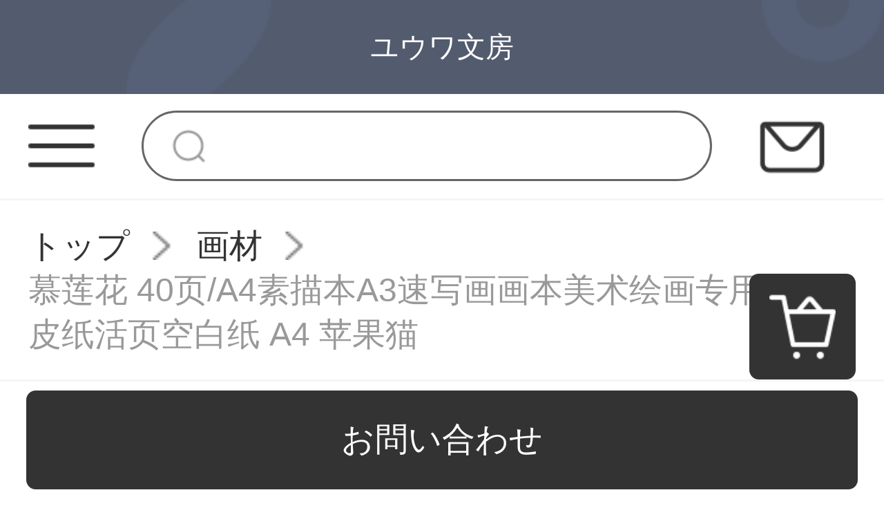

--- FILE ---
content_type: text/html; charset=UTF-8
request_url: http://www.locallistingsites.com/products/249706
body_size: 10245
content:
<!DOCTYPE html>
<html lang="ja">
<head>
    <meta charset="utf-8">
    <meta http-equiv="X-UA-Compatible" content="IE=edge">
    <meta name="viewport" content="width=device-width, initial-scale=1">

    <!-- CSRF Token -->
    <meta name="csrf-token" content="TVjOoshuQJQtetOwWzOCja3TobydozeVrN2B7d56">

    <title>海外 文房具,ヘデラ 文房具,コストコ おすすめ 文房具 可愛い 文房具流行り の 文房具ダイソー 文房具 2020おもしろ 文房具 プレゼント和 文具慕莲花 40页/A4素描本A3速写画画本美术绘画专用本牛皮纸活页空白纸 A4  苹果猫【图片 价格 品牌 </title>
    <meta name="Keywords" content="海外 文房具,ヘデラ 文房具,コストコ おすすめ 文房具 可愛い 文房具流行り の 文房具ダイソー 文房具 2020おもしろ 文房具 プレゼント和 文具慕莲花 40页/A4素描本A3速写画画本美术绘画专用本牛皮纸活页空白纸 A4  苹果猫,慕莲花,,,网上购">
    <meta name="Description" content="海外 文房具,ヘデラ 文房具,コストコ おすすめ 文房具 可愛い 文房具,流行り の 文房具,ダイソー 文房具 2020,おもしろ 文房具 プレゼント,和 文具,慕莲花 40页/A4素描本A3速写画画本美术绘画专用本牛皮纸活页空白纸 A4  苹果猫图片、价格、品牌样样齐全！【正品行货，全国配送，心动不如行动，立即购买享受更多优惠哦！】">

    <!-- Styles -->
    <link href="http://www.locallistingsites.com/css/app.css" rel="stylesheet">
    <link href="http://www.locallistingsites.com/js/layui/css/layui.css" rel="stylesheet">
                <link href="" rel="stylesheet">
                <link href="" rel="stylesheet">
        
        </head>
<body class="sp-style">
    <div id="app" class="products-show-page-mobile">
        
        <!-- 优惠券弹窗 -->
<div class="sp-coupons-box">
    <div class="coupons-item">
        <!-- 领取优惠券成功提示 -->
        <div class="alert"></div>
        <div class="coupons-list"></div>
        <div class="coupons-btn">
            <input class="exit-btn" type="button">
        </div>
        <img class="sp-coupons-01" src="http://www.locallistingsites.com/images/mobile/sp_coupons_11.png">
        <img class="sp-coupons-02" src="http://www.locallistingsites.com/images/mobile/sp_coupons_12.png">
        <img class="sp-coupons-03" src="http://www.locallistingsites.com/images/mobile/sp_coupons_13.png">
    </div>
</div>
        
                    <div class="header-custom-sp">
    <div class="header-custom-sp-content">ユウワ文房</div>
</div>
<div class="header-space-sp"></div>
<div class="header-sp">
    <img class="class" src="http://www.locallistingsites.com/images/mobile/three_lines.png">
    <form action="http://www.locallistingsites.com/products">
        <input class="search" type="search" name="keyword">
    </form>
    <a href="http://www.locallistingsites.com/questions/show">
        <img class="mail" src="http://www.locallistingsites.com/images/mobile/mail.png">
    </a>
</div>
<div class="side-custom-sp">
    <div class="close">
        <img class="close-sile-sp" src="http://www.locallistingsites.com/images/mobile/sile_close_sp.png">
    </div>
    <div class="side-custom-content-sp">
        
                            <a href="http://www.locallistingsites.com/login" class="item">ログイン</a>
                                            <a href="http://www.locallistingsites.com/products?category_id=1932"
                   class="item">筆記用具</a>
                                                <a href="http://www.locallistingsites.com/products?category_id=1933"
                   class="item">画材</a>
                                                <a href="http://www.locallistingsites.com/products?category_id=1934"
                   class="item">学生文房用品</a>
                            
    </div>
</div>
        
        
        <div class="crumbs-sp">
    <a href="http://www.locallistingsites.com">トップ</a>
    <img class="crumbs-arrow" src="http://www.locallistingsites.com/images/pc/crumbs.png">
    <a href="http://www.locallistingsites.com/products?category_id=1933">画材</a>
    <img class="crumbs-arrow" src="http://www.locallistingsites.com/images/pc/crumbs.png">
    <a href="#">慕莲花 40页/A4素描本A3速写画画本美术绘画专用本牛皮纸活页空白纸 A4  苹果猫</a>
</div>
<div class="product-detail-sp">
    <div class="swiper-container swiper-container-wheel">
        <div class="swiper-wrapper">
                                                <div class="swiper-slide"><img src="https://www.locallistingsites.com/storage/products/p2/202105/28/original_ExAOy53FeBCT79afr7XX.jpg"></div>
                                    <div class="swiper-slide"><img src="https://www.locallistingsites.com/storage/products/p2/202105/28/original_vffhlHGnbNiC3GOQJ73i.jpg"></div>
                                    <div class="swiper-slide"><img src="https://www.locallistingsites.com/storage/products/p2/202105/28/original_VueFk3mcEhatJniuHNdp.jpg"></div>
                                    <div class="swiper-slide"><img src="https://www.locallistingsites.com/storage/products/p2/202105/28/original_StpyidJn6UwNe5nc87al.jpg"></div>
                                    <div class="swiper-slide"><img src="https://www.locallistingsites.com/storage/products/p2/202105/28/original_AnHOpHAWrZi4hn8yMpE8.jpg"></div>
                                    </div>
        <div class="swiper-pagination"></div>
            </div>
    <div class="product-detail">
        <div class="price">
                            145円
                        <span class="price-red">(税込み)</span>
        </div>
        <div class="code">16221335357929</div>
        <div class="name">慕莲花 40页/A4素描本A3速写画画本美术绘画专用本牛皮纸活页空白纸 A4  苹果猫</div>
        <div class="title">慕莲花 40页/A4素描本A3速写画画本美术绘画专用本牛皮纸活页空白纸 A4  苹果猫【图片 价格 品牌 报价】-</div>
        <div class="ask">ここで表示されるのは商品原価です。代理費用、送料等はお問い合わせください</div>
        
                <div class="products-company">
            <img class="" src="http://www.locallistingsites.com/images/mobile/sp_products_01.png">
            <img class="" src="http://www.locallistingsites.com/images/mobile/sp_products_02.png">
            <img class="" src="http://www.locallistingsites.com/images/mobile/sp_products_03.png">
            <img class="" src="http://www.locallistingsites.com/images/mobile/sp_products_04.png">
        </div>
        
               <div class="to-company">
            <img class="to-company-img" src="http://www.locallistingsites.com/images/mobile/sp_products_05.png">
            <div class="to-company-detail">
                <a href="http://www.locallistingsites.com/articles/461" class="to-company-a">代理購入とは</a>
                <div class="to-company-word">代理購入のため、商品詳細は外国語のみ表示しております。ご理解ください。</div>
            </div>
        </div>
    </div>
</div>
<div class="product-custom-sp">
    <div class="product-custom-title">
        <div></div>
        <span>アイテム説明</span>
        <div></div>
    </div>
    <div class="product-custom-detail-sp">
        <table border="1" bordercolor="#999999" class="info-table"><tr><th colspan="2"></th></tr><tr><td class="name">商品名称</td><td>慕莲花 40页/A4素描本A3速写画画本美术绘画专用本牛皮纸活页空白纸 A4  苹果猫</td></tr><tr><td class="name">商品编号</td><td>27269259138</td></tr><tr><td class="name">店铺</td><td> 慕莲花官方旗舰店</td></tr><tr><td class="name">商品毛重</td><td>300.00g</td></tr><tr><td class="name">商品产地</td><td>中国大陆</td></tr><tr><td class="name">货号</td><td>牛皮纸动物</td></tr><tr><td class="name">类型</td><td>素描/素写本</td></tr><tr><td class="name">数量</td><td>单只装</td></tr></table><div class="detail-content clearfix"><div class="detail-content-wrap"><div class="detail-content-wrap-item"><img src="/storage/products/p2/202105/28/9BnnsxnAhA6l1A5PupUh.jpg"/></div><div class="detail-content-wrap-item"><img src="/storage/products/p2/202105/28/6Nlycz5BNX1f3mSElQvH.jpg"/></div><div class="detail-content-wrap-item"><img src="/storage/products/p2/202105/28/eouxemBXrpOGNpg6zRnK.jpg"/></div><div class="detail-content-wrap-item"><img src="/storage/products/p2/202105/28/bBDTb66reGa8DHniaqg8.jpg"/></div><div class="detail-content-wrap-item"><img src="/storage/products/p2/202105/28/ljcXcHyfdLcj5Aj7e0PZ.jpg"/></div><div class="detail-content-wrap-item"><img src="/storage/products/p2/202105/28/ymJzcTjCEKSdviw01Crq.jpg"/></div><div class="detail-content-wrap-item"><img src="/storage/products/p2/202105/28/fB0PdisjnplthISqoPhR.jpg"/></div><div class="detail-content-wrap-item"><img src="/storage/products/p2/202105/28/UXOetZ7D6is4Nt70YIz4.jpg"/></div><div class="detail-content-wrap-item"><img src="/storage/products/p2/202105/28/omoNEerbmUliTQAHA5iQ.jpg"/></div><div class="detail-content-wrap-item"><img src="/storage/products/p2/202105/28/2vULNJHpqbkQOIOSaqhp.jpg"/></div><div class="detail-content-wrap-item"><img src="/storage/products/p2/202105/28/a6Q4MGzIZjbM3moIvco2.jpg"/></div><div class="detail-content-wrap-item"><img src="/storage/products/p2/202105/28/4VeeSxWoLxffytm2TjiH.jpg"/></div><div class="detail-content-wrap-item"><img src="/storage/products/p2/202105/28/gLohabzXzXSyIfsdNwXP.jpg"/></div><div class="detail-content-wrap-item"><img src="/storage/products/p2/202105/28/z6l66ycqZrFG7b7KzxiH.jpg"/></div><div class="detail-content-wrap-item"><img src="/storage/products/p2/202105/28/mNisvZwVvbWSj1yyCgQF.jpg"/></div><div class="detail-content-wrap-item"><img src="/storage/products/p2/202105/28/h8JGNCGZmaa2e0rc8Min.jpg"/></div><div class="detail-content-wrap-item"><img src="/storage/products/p2/202105/28/dvEkzvgrUyz2GU9b7xQe.jpg"/></div><div class="detail-content-wrap-item"><img src="/storage/products/p2/202105/28/AkyCyXYVAgVuzzIi2HlR.jpg"/></div><div class="detail-content-wrap-item"><img src="/storage/products/p2/202105/28/2ZsTgeEWjinBmZAolW6s.jpg"/></div><div class="detail-content-wrap-item"><img src="/storage/products/p2/202105/28/3CjtmnT8ZaAjj7o691Mt.jpg"/></div><div class="detail-content-wrap-item"><img src="/storage/products/p2/202105/28/RxGemP5iUZpkbbI0hijn.jpg"/></div><div class="detail-content-wrap-item"><img src="/storage/products/p2/202105/28/54YTcitlwJGw20ru7Bep.jpg"/></div><div class="detail-content-wrap-item"><img src="/storage/products/p2/202105/28/4HJsOdWRZ4kf1WWJQBrP.jpg"/></div><div class="detail-content-wrap-item"><img src="/storage/products/p2/202105/28/HcZiIJeZvccjHpmxNuDG.jpg"/></div><div class="detail-content-wrap-item"><img src="/storage/products/p2/202105/28/6yiPSB72LR4TPWbp6d5E.jpg"/></div><div class="detail-content-wrap-item"><img src="/storage/products/p2/202105/28/RAQLlrx84qvoODDkoLGJ.jpg"/></div><div class="detail-content-wrap-item"><img src="/storage/products/p2/202105/28/tZggDzC92ZaUGaa4vIGl.jpg"/></div><div class="detail-content-wrap-item"><img src="/storage/products/p2/202105/28/p4NHYFpqPHLNL1th1JdS.jpg"/></div></div></div>
    </div>
</div>
<div class="sp-recommend-container">
    <div class="recommend-title">お勧め商品<div></div></div>
    <div class="recommend-content">
                <a href="http://www.locallistingsites.com/products/159788" class="recommend-box">
            <img class="recommend-img" src="https://www.locallistingsites.com/storage/products/p2/202104/06/original_piKEfFa4gBWwuqsEdLhU.jpg" alt="">
            <div class="recommend-name">爱好(AIHAO)大容量中性笔0.5速干笔蓝色全针管速干直液式走珠笔碳素笔办公商务签字笔GP1580</div>
            <div class="recommend-price">¥170~</div>
        </a>
                <a href="http://www.locallistingsites.com/products/159791" class="recommend-box">
            <img class="recommend-img" src="https://www.locallistingsites.com/storage/products/p2/202104/06/original_r023UwreQOZcwDAvZGli.jpg" alt="">
            <div class="recommend-name">爱好(AIHAO)按动圆珠笔0.7mm自动圆珠笔原珠笔蓝色子弹头办公蓝色圆珠笔12支装ah505</div>
            <div class="recommend-price">¥83~</div>
        </a>
                <a href="http://www.locallistingsites.com/products/159813" class="recommend-box">
            <img class="recommend-img" src="https://www.locallistingsites.com/storage/products/p2/202104/06/original_nfyOFV6kXpx9UVewz7WJ.jpg" alt="">
            <div class="recommend-name">爱好(AIHAO)大容量中性笔0.5速干笔黑色全针管速干直液式走珠笔碳素笔办公商务签字笔GP1580</div>
            <div class="recommend-price">¥170~</div>
        </a>
                <a href="http://www.locallistingsites.com/products/249339" class="recommend-box">
            <img class="recommend-img" src="https://www.locallistingsites.com/storage/products/p2/202105/28/original_u02CHSlI59d0D8RObeyj.jpg" alt="">
            <div class="recommend-name">中盛画材 50ml油画颜料工具材料画画套装工具油墨颜料油画入门油彩颜料染料油画用品美术绘画写生</div>
            <div class="recommend-price">¥39~</div>
        </a>
                <a href="http://www.locallistingsites.com/products/249342" class="recommend-box">
            <img class="recommend-img" src="https://www.locallistingsites.com/storage/products/p2/202105/28/original_Q0ZvYL5W1OJbkaiNnZOJ.jpg" alt="">
            <div class="recommend-name">中盛画材 可折叠画架 素描便携写生成人儿童金属画板架子写生油画三角架子展示脚装饰初学画具画材美术用品</div>
            <div class="recommend-price">¥304~</div>
        </a>
                <a href="http://www.locallistingsites.com/products/249351" class="recommend-box">
            <img class="recommend-img" src="https://www.locallistingsites.com/storage/products/p2/202105/28/original_HAS461sNpaEUvz0idqHL.jpg" alt="">
            <div class="recommend-name">中华彩色铅笔素描套装学生用初学者专业画画美术用品工具箱画架儿童专用全套一套专业绘图绘画水粉颜料 （99件绘画套装）</div>
            <div class="recommend-price">¥3490~</div>
        </a>
                <a href="http://www.locallistingsites.com/products/249363" class="recommend-box">
            <img class="recommend-img" src="https://www.locallistingsites.com/storage/products/p2/202105/28/original_jrL5Jd4h2HRCYRenmJkV.jpg" alt="">
            <div class="recommend-name">得力(deli)48色可水洗水彩笔 易握粗三角 学生儿童涂色颜色马克笔画笔套装文具美术用品33986-48</div>
            <div class="recommend-price">¥366~</div>
        </a>
                <a href="http://www.locallistingsites.com/products/249364" class="recommend-box">
            <img class="recommend-img" src="https://www.locallistingsites.com/storage/products/p2/202105/28/original_1HZgU0rbmsYL7QW5qOx8.jpg" alt="">
            <div class="recommend-name">得力(deli)水粉颜料 24色5ml 画画美术专用 水粉画学生儿童入门级绘画套装 色彩文具(带画笔毛笔调色盘)73864</div>
            <div class="recommend-price">¥128~</div>
        </a>
            </div>
</div>
<product-detail-sp data-locale="{&quot;number&quot;:&quot;\u6570\u91cf&quot;,&quot;skuSelectFirst&quot;:&quot;\u30aa\u30d7\u30b7\u30e7\u30f3\u3092\u9078\u629e\u3057\u3066\u304f\u3060\u3055\u3044&quot;,&quot;addedToCart&quot;:&quot;\u30ab\u30fc\u30c8\u306b\u5165\u308c\u307e\u3057\u305f&quot;,&quot;operationFailed&quot;:&quot;\u4fee\u6b63\u306f\u5b8c\u4e86\u3067\u304d\u307e\u305b\u3093\u3067\u3057\u305f&quot;,&quot;confirm&quot;:&quot;\u78ba\u8a8d&quot;,&quot;currency&quot;:&quot;\u5186&quot;,&quot;purchase&quot;:&quot;\u8cfc\u5165&quot;,&quot;addToCart&quot;:&quot;\u30ab\u30fc\u30c8\u306b\u5165\u308c\u308b&quot;,&quot;question&quot;:&quot;\u304a\u554f\u3044\u5408\u308f\u305b&quot;,&quot;productAboutHandFee&quot;:&quot;\u3053\u3053\u3067\u8868\u793a\u3055\u308c\u308b\u306e\u306f\u5546\u54c1\u539f\u4fa1\u3067\u3059\u3002\u4ee3\u7406\u8cbb\u7528\u3001\u9001\u6599\u7b49\u306f\u304a\u554f\u3044\u5408\u308f\u305b\u304f\u3060\u3055\u3044&quot;,&quot;outOfStock&quot;:&quot;\u5728\u5eab\u5207\u308c&quot;,&quot;offSale&quot;:&quot;\u54c1\u5207\u308c\u4e2d&quot;,&quot;cancel&quot;:&quot;\u30ad\u30e3\u30f3\u30bb\u30eb&quot;}" data="{&quot;id&quot;:249706,&quot;title&quot;:&quot;\u6155\u83b2\u82b1 40\u9875\/A4\u7d20\u63cf\u672cA3\u901f\u5199\u753b\u753b\u672c\u7f8e\u672f\u7ed8\u753b\u4e13\u7528\u672c\u725b\u76ae\u7eb8\u6d3b\u9875\u7a7a\u767d\u7eb8 A4  \u82f9\u679c\u732b&quot;,&quot;long_title&quot;:&quot;\u6155\u83b2\u82b1 40\u9875\/A4\u7d20\u63cf\u672cA3\u901f\u5199\u753b\u753b\u672c\u7f8e\u672f\u7ed8\u753b\u4e13\u7528\u672c\u725b\u76ae\u7eb8\u6d3b\u9875\u7a7a\u767d\u7eb8 A4  \u82f9\u679c\u732b\u3010\u56fe\u7247 \u4ef7\u683c \u54c1\u724c \u62a5\u4ef7\u3011-&quot;,&quot;product_sn&quot;:&quot;16221335357929&quot;,&quot;original_url&quot;:&quot;https:\/\/item.jd.com\/27269259138.html&quot;,&quot;pc_desc_css_path&quot;:null,&quot;pc_desc&quot;:&quot;&lt;div class=\&quot;p-parameter\&quot;&gt;&lt;ul class=\&quot;parameter2 p-parameter-list\&quot;&gt;&lt;li title=\&quot;\u5546\u54c1\u540d\u79f0\uff1a\u6155\u83b2\u82b1 40\u9875\/A4\u7d20\u63cf\u672cA3\u901f\u5199\u753b\u753b\u672c\u7f8e\u672f\u7ed8\u753b\u4e13\u7528\u672c\u725b\u76ae\u7eb8\u6d3b\u9875\u7a7a\u767d\u7eb8 A4  \u82f9\u679c\u732b\&quot;&gt;\u5546\u54c1\u540d\u79f0\uff1a\u6155\u83b2\u82b1 40\u9875\/A4\u7d20\u63cf\u672cA3\u901f\u5199\u753b\u753b\u672c\u7f8e\u672f\u7ed8\u753b\u4e13\u7528\u672c\u725b\u76ae\u7eb8\u6d3b\u9875\u7a7a\u767d\u7eb8 A4  \u82f9\u679c\u732b&lt;\/li&gt;&lt;li title=\&quot;\u5546\u54c1\u7f16\u53f7\uff1a27269259138\&quot;&gt;\u5546\u54c1\u7f16\u53f7\uff1a27269259138&lt;\/li&gt;&lt;li title=\&quot;\u5e97\u94fa\uff1a \u6155\u83b2\u82b1\u5b98\u65b9\u65d7\u8230\u5e97\&quot;&gt;\u5e97\u94fa\uff1a \u6155\u83b2\u82b1\u5b98\u65b9\u65d7\u8230\u5e97&lt;\/li&gt;&lt;li title=\&quot;\u5546\u54c1\u6bdb\u91cd\uff1a300.00g\&quot;&gt;\u5546\u54c1\u6bdb\u91cd\uff1a300.00g&lt;\/li&gt;&lt;li title=\&quot;\u5546\u54c1\u4ea7\u5730\uff1a\u4e2d\u56fd\u5927\u9646\&quot;&gt;\u5546\u54c1\u4ea7\u5730\uff1a\u4e2d\u56fd\u5927\u9646&lt;\/li&gt;&lt;li title=\&quot;\u8d27\u53f7\uff1a\u725b\u76ae\u7eb8\u52a8\u7269\&quot;&gt;\u8d27\u53f7\uff1a\u725b\u76ae\u7eb8\u52a8\u7269&lt;\/li&gt;&lt;li title=\&quot;\u7c7b\u578b\uff1a\u7d20\u63cf\/\u7d20\u5199\u672c\&quot;&gt;\u7c7b\u578b\uff1a\u7d20\u63cf\/\u7d20\u5199\u672c&lt;\/li&gt;&lt;li title=\&quot;\u6570\u91cf\uff1a\u5355\u53ea\u88c5\&quot;&gt;\u6570\u91cf\uff1a\u5355\u53ea\u88c5&lt;\/li&gt;&lt;\/ul&gt;&lt;\/div&gt;&lt;div class=\&quot;detail-content clearfix\&quot;&gt;&lt;div class=\&quot;detail-content-wrap\&quot;&gt;&lt;div class=\&quot;detail-content-wrap-item\&quot;&gt;&lt;img src=\&quot;\/storage\/products\/p2\/202105\/28\/9BnnsxnAhA6l1A5PupUh.jpg\&quot;\/&gt;&lt;\/div&gt;&lt;div class=\&quot;detail-content-wrap-item\&quot;&gt;&lt;img src=\&quot;\/storage\/products\/p2\/202105\/28\/6Nlycz5BNX1f3mSElQvH.jpg\&quot;\/&gt;&lt;\/div&gt;&lt;div class=\&quot;detail-content-wrap-item\&quot;&gt;&lt;img src=\&quot;\/storage\/products\/p2\/202105\/28\/eouxemBXrpOGNpg6zRnK.jpg\&quot;\/&gt;&lt;\/div&gt;&lt;div class=\&quot;detail-content-wrap-item\&quot;&gt;&lt;img src=\&quot;\/storage\/products\/p2\/202105\/28\/bBDTb66reGa8DHniaqg8.jpg\&quot;\/&gt;&lt;\/div&gt;&lt;div class=\&quot;detail-content-wrap-item\&quot;&gt;&lt;img src=\&quot;\/storage\/products\/p2\/202105\/28\/ljcXcHyfdLcj5Aj7e0PZ.jpg\&quot;\/&gt;&lt;\/div&gt;&lt;div class=\&quot;detail-content-wrap-item\&quot;&gt;&lt;img src=\&quot;\/storage\/products\/p2\/202105\/28\/ymJzcTjCEKSdviw01Crq.jpg\&quot;\/&gt;&lt;\/div&gt;&lt;div class=\&quot;detail-content-wrap-item\&quot;&gt;&lt;img src=\&quot;\/storage\/products\/p2\/202105\/28\/fB0PdisjnplthISqoPhR.jpg\&quot;\/&gt;&lt;\/div&gt;&lt;div class=\&quot;detail-content-wrap-item\&quot;&gt;&lt;img src=\&quot;\/storage\/products\/p2\/202105\/28\/UXOetZ7D6is4Nt70YIz4.jpg\&quot;\/&gt;&lt;\/div&gt;&lt;div class=\&quot;detail-content-wrap-item\&quot;&gt;&lt;img src=\&quot;\/storage\/products\/p2\/202105\/28\/omoNEerbmUliTQAHA5iQ.jpg\&quot;\/&gt;&lt;\/div&gt;&lt;div class=\&quot;detail-content-wrap-item\&quot;&gt;&lt;img src=\&quot;\/storage\/products\/p2\/202105\/28\/2vULNJHpqbkQOIOSaqhp.jpg\&quot;\/&gt;&lt;\/div&gt;&lt;div class=\&quot;detail-content-wrap-item\&quot;&gt;&lt;img src=\&quot;\/storage\/products\/p2\/202105\/28\/a6Q4MGzIZjbM3moIvco2.jpg\&quot;\/&gt;&lt;\/div&gt;&lt;div class=\&quot;detail-content-wrap-item\&quot;&gt;&lt;img src=\&quot;\/storage\/products\/p2\/202105\/28\/4VeeSxWoLxffytm2TjiH.jpg\&quot;\/&gt;&lt;\/div&gt;&lt;div class=\&quot;detail-content-wrap-item\&quot;&gt;&lt;img src=\&quot;\/storage\/products\/p2\/202105\/28\/gLohabzXzXSyIfsdNwXP.jpg\&quot;\/&gt;&lt;\/div&gt;&lt;div class=\&quot;detail-content-wrap-item\&quot;&gt;&lt;img src=\&quot;\/storage\/products\/p2\/202105\/28\/z6l66ycqZrFG7b7KzxiH.jpg\&quot;\/&gt;&lt;\/div&gt;&lt;div class=\&quot;detail-content-wrap-item\&quot;&gt;&lt;img src=\&quot;\/storage\/products\/p2\/202105\/28\/mNisvZwVvbWSj1yyCgQF.jpg\&quot;\/&gt;&lt;\/div&gt;&lt;div class=\&quot;detail-content-wrap-item\&quot;&gt;&lt;img src=\&quot;\/storage\/products\/p2\/202105\/28\/h8JGNCGZmaa2e0rc8Min.jpg\&quot;\/&gt;&lt;\/div&gt;&lt;div class=\&quot;detail-content-wrap-item\&quot;&gt;&lt;img src=\&quot;\/storage\/products\/p2\/202105\/28\/dvEkzvgrUyz2GU9b7xQe.jpg\&quot;\/&gt;&lt;\/div&gt;&lt;div class=\&quot;detail-content-wrap-item\&quot;&gt;&lt;img src=\&quot;\/storage\/products\/p2\/202105\/28\/AkyCyXYVAgVuzzIi2HlR.jpg\&quot;\/&gt;&lt;\/div&gt;&lt;div class=\&quot;detail-content-wrap-item\&quot;&gt;&lt;img src=\&quot;\/storage\/products\/p2\/202105\/28\/2ZsTgeEWjinBmZAolW6s.jpg\&quot;\/&gt;&lt;\/div&gt;&lt;div class=\&quot;detail-content-wrap-item\&quot;&gt;&lt;img src=\&quot;\/storage\/products\/p2\/202105\/28\/3CjtmnT8ZaAjj7o691Mt.jpg\&quot;\/&gt;&lt;\/div&gt;&lt;div class=\&quot;detail-content-wrap-item\&quot;&gt;&lt;img src=\&quot;\/storage\/products\/p2\/202105\/28\/RxGemP5iUZpkbbI0hijn.jpg\&quot;\/&gt;&lt;\/div&gt;&lt;div class=\&quot;detail-content-wrap-item\&quot;&gt;&lt;img src=\&quot;\/storage\/products\/p2\/202105\/28\/54YTcitlwJGw20ru7Bep.jpg\&quot;\/&gt;&lt;\/div&gt;&lt;div class=\&quot;detail-content-wrap-item\&quot;&gt;&lt;img src=\&quot;\/storage\/products\/p2\/202105\/28\/4HJsOdWRZ4kf1WWJQBrP.jpg\&quot;\/&gt;&lt;\/div&gt;&lt;div class=\&quot;detail-content-wrap-item\&quot;&gt;&lt;img src=\&quot;\/storage\/products\/p2\/202105\/28\/HcZiIJeZvccjHpmxNuDG.jpg\&quot;\/&gt;&lt;\/div&gt;&lt;div class=\&quot;detail-content-wrap-item\&quot;&gt;&lt;img src=\&quot;\/storage\/products\/p2\/202105\/28\/6yiPSB72LR4TPWbp6d5E.jpg\&quot;\/&gt;&lt;\/div&gt;&lt;div class=\&quot;detail-content-wrap-item\&quot;&gt;&lt;img src=\&quot;\/storage\/products\/p2\/202105\/28\/RAQLlrx84qvoODDkoLGJ.jpg\&quot;\/&gt;&lt;\/div&gt;&lt;div class=\&quot;detail-content-wrap-item\&quot;&gt;&lt;img src=\&quot;\/storage\/products\/p2\/202105\/28\/tZggDzC92ZaUGaa4vIGl.jpg\&quot;\/&gt;&lt;\/div&gt;&lt;div class=\&quot;detail-content-wrap-item\&quot;&gt;&lt;img src=\&quot;\/storage\/products\/p2\/202105\/28\/p4NHYFpqPHLNL1th1JdS.jpg\&quot;\/&gt;&lt;\/div&gt;&lt;\/div&gt;&lt;\/div&gt;&quot;,&quot;sp_desc_css_path&quot;:null,&quot;sp_desc&quot;:&quot;&lt;table border=\&quot;1\&quot; bordercolor=\&quot;#999999\&quot; class=\&quot;info-table\&quot;&gt;&lt;tr&gt;&lt;th colspan=\&quot;2\&quot;&gt;&lt;\/th&gt;&lt;\/tr&gt;&lt;tr&gt;&lt;td class=\&quot;name\&quot;&gt;\u5546\u54c1\u540d\u79f0&lt;\/td&gt;&lt;td&gt;\u6155\u83b2\u82b1 40\u9875\/A4\u7d20\u63cf\u672cA3\u901f\u5199\u753b\u753b\u672c\u7f8e\u672f\u7ed8\u753b\u4e13\u7528\u672c\u725b\u76ae\u7eb8\u6d3b\u9875\u7a7a\u767d\u7eb8 A4  \u82f9\u679c\u732b&lt;\/td&gt;&lt;\/tr&gt;&lt;tr&gt;&lt;td class=\&quot;name\&quot;&gt;\u5546\u54c1\u7f16\u53f7&lt;\/td&gt;&lt;td&gt;27269259138&lt;\/td&gt;&lt;\/tr&gt;&lt;tr&gt;&lt;td class=\&quot;name\&quot;&gt;\u5e97\u94fa&lt;\/td&gt;&lt;td&gt; \u6155\u83b2\u82b1\u5b98\u65b9\u65d7\u8230\u5e97&lt;\/td&gt;&lt;\/tr&gt;&lt;tr&gt;&lt;td class=\&quot;name\&quot;&gt;\u5546\u54c1\u6bdb\u91cd&lt;\/td&gt;&lt;td&gt;300.00g&lt;\/td&gt;&lt;\/tr&gt;&lt;tr&gt;&lt;td class=\&quot;name\&quot;&gt;\u5546\u54c1\u4ea7\u5730&lt;\/td&gt;&lt;td&gt;\u4e2d\u56fd\u5927\u9646&lt;\/td&gt;&lt;\/tr&gt;&lt;tr&gt;&lt;td class=\&quot;name\&quot;&gt;\u8d27\u53f7&lt;\/td&gt;&lt;td&gt;\u725b\u76ae\u7eb8\u52a8\u7269&lt;\/td&gt;&lt;\/tr&gt;&lt;tr&gt;&lt;td class=\&quot;name\&quot;&gt;\u7c7b\u578b&lt;\/td&gt;&lt;td&gt;\u7d20\u63cf\/\u7d20\u5199\u672c&lt;\/td&gt;&lt;\/tr&gt;&lt;tr&gt;&lt;td class=\&quot;name\&quot;&gt;\u6570\u91cf&lt;\/td&gt;&lt;td&gt;\u5355\u53ea\u88c5&lt;\/td&gt;&lt;\/tr&gt;&lt;\/table&gt;&lt;div class=\&quot;detail-content clearfix\&quot;&gt;&lt;div class=\&quot;detail-content-wrap\&quot;&gt;&lt;div class=\&quot;detail-content-wrap-item\&quot;&gt;&lt;img src=\&quot;\/storage\/products\/p2\/202105\/28\/9BnnsxnAhA6l1A5PupUh.jpg\&quot;\/&gt;&lt;\/div&gt;&lt;div class=\&quot;detail-content-wrap-item\&quot;&gt;&lt;img src=\&quot;\/storage\/products\/p2\/202105\/28\/6Nlycz5BNX1f3mSElQvH.jpg\&quot;\/&gt;&lt;\/div&gt;&lt;div class=\&quot;detail-content-wrap-item\&quot;&gt;&lt;img src=\&quot;\/storage\/products\/p2\/202105\/28\/eouxemBXrpOGNpg6zRnK.jpg\&quot;\/&gt;&lt;\/div&gt;&lt;div class=\&quot;detail-content-wrap-item\&quot;&gt;&lt;img src=\&quot;\/storage\/products\/p2\/202105\/28\/bBDTb66reGa8DHniaqg8.jpg\&quot;\/&gt;&lt;\/div&gt;&lt;div class=\&quot;detail-content-wrap-item\&quot;&gt;&lt;img src=\&quot;\/storage\/products\/p2\/202105\/28\/ljcXcHyfdLcj5Aj7e0PZ.jpg\&quot;\/&gt;&lt;\/div&gt;&lt;div class=\&quot;detail-content-wrap-item\&quot;&gt;&lt;img src=\&quot;\/storage\/products\/p2\/202105\/28\/ymJzcTjCEKSdviw01Crq.jpg\&quot;\/&gt;&lt;\/div&gt;&lt;div class=\&quot;detail-content-wrap-item\&quot;&gt;&lt;img src=\&quot;\/storage\/products\/p2\/202105\/28\/fB0PdisjnplthISqoPhR.jpg\&quot;\/&gt;&lt;\/div&gt;&lt;div class=\&quot;detail-content-wrap-item\&quot;&gt;&lt;img src=\&quot;\/storage\/products\/p2\/202105\/28\/UXOetZ7D6is4Nt70YIz4.jpg\&quot;\/&gt;&lt;\/div&gt;&lt;div class=\&quot;detail-content-wrap-item\&quot;&gt;&lt;img src=\&quot;\/storage\/products\/p2\/202105\/28\/omoNEerbmUliTQAHA5iQ.jpg\&quot;\/&gt;&lt;\/div&gt;&lt;div class=\&quot;detail-content-wrap-item\&quot;&gt;&lt;img src=\&quot;\/storage\/products\/p2\/202105\/28\/2vULNJHpqbkQOIOSaqhp.jpg\&quot;\/&gt;&lt;\/div&gt;&lt;div class=\&quot;detail-content-wrap-item\&quot;&gt;&lt;img src=\&quot;\/storage\/products\/p2\/202105\/28\/a6Q4MGzIZjbM3moIvco2.jpg\&quot;\/&gt;&lt;\/div&gt;&lt;div class=\&quot;detail-content-wrap-item\&quot;&gt;&lt;img src=\&quot;\/storage\/products\/p2\/202105\/28\/4VeeSxWoLxffytm2TjiH.jpg\&quot;\/&gt;&lt;\/div&gt;&lt;div class=\&quot;detail-content-wrap-item\&quot;&gt;&lt;img src=\&quot;\/storage\/products\/p2\/202105\/28\/gLohabzXzXSyIfsdNwXP.jpg\&quot;\/&gt;&lt;\/div&gt;&lt;div class=\&quot;detail-content-wrap-item\&quot;&gt;&lt;img src=\&quot;\/storage\/products\/p2\/202105\/28\/z6l66ycqZrFG7b7KzxiH.jpg\&quot;\/&gt;&lt;\/div&gt;&lt;div class=\&quot;detail-content-wrap-item\&quot;&gt;&lt;img src=\&quot;\/storage\/products\/p2\/202105\/28\/mNisvZwVvbWSj1yyCgQF.jpg\&quot;\/&gt;&lt;\/div&gt;&lt;div class=\&quot;detail-content-wrap-item\&quot;&gt;&lt;img src=\&quot;\/storage\/products\/p2\/202105\/28\/h8JGNCGZmaa2e0rc8Min.jpg\&quot;\/&gt;&lt;\/div&gt;&lt;div class=\&quot;detail-content-wrap-item\&quot;&gt;&lt;img src=\&quot;\/storage\/products\/p2\/202105\/28\/dvEkzvgrUyz2GU9b7xQe.jpg\&quot;\/&gt;&lt;\/div&gt;&lt;div class=\&quot;detail-content-wrap-item\&quot;&gt;&lt;img src=\&quot;\/storage\/products\/p2\/202105\/28\/AkyCyXYVAgVuzzIi2HlR.jpg\&quot;\/&gt;&lt;\/div&gt;&lt;div class=\&quot;detail-content-wrap-item\&quot;&gt;&lt;img src=\&quot;\/storage\/products\/p2\/202105\/28\/2ZsTgeEWjinBmZAolW6s.jpg\&quot;\/&gt;&lt;\/div&gt;&lt;div class=\&quot;detail-content-wrap-item\&quot;&gt;&lt;img src=\&quot;\/storage\/products\/p2\/202105\/28\/3CjtmnT8ZaAjj7o691Mt.jpg\&quot;\/&gt;&lt;\/div&gt;&lt;div class=\&quot;detail-content-wrap-item\&quot;&gt;&lt;img src=\&quot;\/storage\/products\/p2\/202105\/28\/RxGemP5iUZpkbbI0hijn.jpg\&quot;\/&gt;&lt;\/div&gt;&lt;div class=\&quot;detail-content-wrap-item\&quot;&gt;&lt;img src=\&quot;\/storage\/products\/p2\/202105\/28\/54YTcitlwJGw20ru7Bep.jpg\&quot;\/&gt;&lt;\/div&gt;&lt;div class=\&quot;detail-content-wrap-item\&quot;&gt;&lt;img src=\&quot;\/storage\/products\/p2\/202105\/28\/4HJsOdWRZ4kf1WWJQBrP.jpg\&quot;\/&gt;&lt;\/div&gt;&lt;div class=\&quot;detail-content-wrap-item\&quot;&gt;&lt;img src=\&quot;\/storage\/products\/p2\/202105\/28\/HcZiIJeZvccjHpmxNuDG.jpg\&quot;\/&gt;&lt;\/div&gt;&lt;div class=\&quot;detail-content-wrap-item\&quot;&gt;&lt;img src=\&quot;\/storage\/products\/p2\/202105\/28\/6yiPSB72LR4TPWbp6d5E.jpg\&quot;\/&gt;&lt;\/div&gt;&lt;div class=\&quot;detail-content-wrap-item\&quot;&gt;&lt;img src=\&quot;\/storage\/products\/p2\/202105\/28\/RAQLlrx84qvoODDkoLGJ.jpg\&quot;\/&gt;&lt;\/div&gt;&lt;div class=\&quot;detail-content-wrap-item\&quot;&gt;&lt;img src=\&quot;\/storage\/products\/p2\/202105\/28\/tZggDzC92ZaUGaa4vIGl.jpg\&quot;\/&gt;&lt;\/div&gt;&lt;div class=\&quot;detail-content-wrap-item\&quot;&gt;&lt;img src=\&quot;\/storage\/products\/p2\/202105\/28\/p4NHYFpqPHLNL1th1JdS.jpg\&quot;\/&gt;&lt;\/div&gt;&lt;\/div&gt;&lt;\/div&gt;&quot;,&quot;image&quot;:&quot;products\/p2\/202105\/28\/original_ExAOy53FeBCT79afr7XX.jpg&quot;,&quot;gallery&quot;:[&quot;products\/p2\/202105\/28\/original_ExAOy53FeBCT79afr7XX.jpg&quot;,&quot;products\/p2\/202105\/28\/original_vffhlHGnbNiC3GOQJ73i.jpg&quot;,&quot;products\/p2\/202105\/28\/original_VueFk3mcEhatJniuHNdp.jpg&quot;,&quot;products\/p2\/202105\/28\/original_StpyidJn6UwNe5nc87al.jpg&quot;,&quot;products\/p2\/202105\/28\/original_AnHOpHAWrZi4hn8yMpE8.jpg&quot;],&quot;is_new&quot;:true,&quot;is_on_sale&quot;:true,&quot;is_recommend&quot;:true,&quot;is_chosen&quot;:false,&quot;is_special&quot;:false,&quot;is_ranking&quot;:false,&quot;is_hot&quot;:false,&quot;price&quot;:218,&quot;discount_price&quot;:145,&quot;seo_title&quot;:&quot;\u53ef\u611b\u3044 \u6587\u623f\u5177\u6d41\u884c\u308a \u306e \u6587\u623f\u5177\u30c0\u30a4\u30bd\u30fc \u6587\u623f\u5177 2020\u304a\u3082\u3057\u308d \u6587\u623f\u5177 \u30d7\u30ec\u30bc\u30f3\u30c8\u548c \u6587\u5177\u6155\u83b2\u82b1 40\u9875\/A4\u7d20\u63cf\u672cA3\u901f\u5199\u753b\u753b\u672c\u7f8e\u672f\u7ed8\u753b\u4e13\u7528\u672c\u725b\u76ae\u7eb8\u6d3b\u9875\u7a7a\u767d\u7eb8 A4  \u82f9\u679c\u732b\u3010\u56fe\u7247 \u4ef7\u683c \u54c1\u724c &quot;,&quot;seo_keywords&quot;:&quot;\u53ef\u611b\u3044 \u6587\u623f\u5177\u6d41\u884c\u308a \u306e \u6587\u623f\u5177\u30c0\u30a4\u30bd\u30fc \u6587\u623f\u5177 2020\u304a\u3082\u3057\u308d \u6587\u623f\u5177 \u30d7\u30ec\u30bc\u30f3\u30c8\u548c \u6587\u5177\u6155\u83b2\u82b1 40\u9875\/A4\u7d20\u63cf\u672cA3\u901f\u5199\u753b\u753b\u672c\u7f8e\u672f\u7ed8\u753b\u4e13\u7528\u672c\u725b\u76ae\u7eb8\u6d3b\u9875\u7a7a\u767d\u7eb8 A4  \u82f9\u679c\u732b,\u6155\u83b2\u82b1,,,\u7f51\u4e0a\u8d2d&quot;,&quot;seo_description&quot;:&quot;\u53ef\u611b\u3044 \u6587\u623f\u5177,\u6d41\u884c\u308a \u306e \u6587\u623f\u5177,\u30c0\u30a4\u30bd\u30fc \u6587\u623f\u5177 2020,\u304a\u3082\u3057\u308d \u6587\u623f\u5177 \u30d7\u30ec\u30bc\u30f3\u30c8,\u548c \u6587\u5177,\u6155\u83b2\u82b1 40\u9875\/A4\u7d20\u63cf\u672cA3\u901f\u5199\u753b\u753b\u672c\u7f8e\u672f\u7ed8\u753b\u4e13\u7528\u672c\u725b\u76ae\u7eb8\u6d3b\u9875\u7a7a\u767d\u7eb8 A4  \u82f9\u679c\u732b\u56fe\u7247\u3001\u4ef7\u683c\u3001\u54c1\u724c\u6837\u6837\u9f50\u5168\uff01\u3010\u6b63\u54c1\u884c\u8d27\uff0c\u5168\u56fd\u914d\u9001\uff0c\u5fc3\u52a8\u4e0d\u5982\u884c\u52a8\uff0c\u7acb\u5373\u8d2d\u4e70\u4eab\u53d7\u66f4\u591a\u4f18\u60e0\u54e6\uff01\u3011&quot;,&quot;is_complete&quot;:true,&quot;is_add_keyword&quot;:true,&quot;is_change_price&quot;:true,&quot;sort&quot;:99,&quot;created_at&quot;:&quot;2021-05-28 00:38:55&quot;,&quot;updated_at&quot;:&quot;2021-12-16 16:45:04&quot;,&quot;image_full&quot;:&quot;https:\/\/www.locallistingsites.com\/storage\/products\/p2\/202105\/28\/original_ExAOy53FeBCT79afr7XX.jpg&quot;,&quot;product_sku_stock&quot;:[{&quot;id&quot;:3785479,&quot;product_id&quot;:249706,&quot;sku_code&quot;:&quot;272692591314053&quot;,&quot;original_sku_code&quot;:&quot;27269259131&quot;,&quot;price&quot;:&quot;595&quot;,&quot;stock&quot;:100,&quot;sku_value&quot;:&quot;8K  \u82b1\u732b&quot;,&quot;created_at&quot;:null,&quot;updated_at&quot;:&quot;2021-09-14 14:20:12&quot;},{&quot;id&quot;:3785480,&quot;product_id&quot;:249706,&quot;sku_code&quot;:&quot;272692591332217&quot;,&quot;original_sku_code&quot;:&quot;27269259133&quot;,&quot;price&quot;:&quot;595&quot;,&quot;stock&quot;:100,&quot;sku_value&quot;:&quot;8K  \u8d2a\u7761\u732b&quot;,&quot;created_at&quot;:null,&quot;updated_at&quot;:&quot;2021-09-14 14:20:12&quot;},{&quot;id&quot;:3785481,&quot;product_id&quot;:249706,&quot;sku_code&quot;:&quot;272692591321964&quot;,&quot;original_sku_code&quot;:&quot;27269259132&quot;,&quot;price&quot;:&quot;595&quot;,&quot;stock&quot;:100,&quot;sku_value&quot;:&quot;8K  \u9f99\u732b&quot;,&quot;created_at&quot;:null,&quot;updated_at&quot;:&quot;2021-09-14 14:20:12&quot;},{&quot;id&quot;:3785482,&quot;product_id&quot;:249706,&quot;sku_code&quot;:&quot;272692591345472&quot;,&quot;original_sku_code&quot;:&quot;27269259134&quot;,&quot;price&quot;:&quot;595&quot;,&quot;stock&quot;:100,&quot;sku_value&quot;:&quot;8K  \u82f9\u679c\u732b&quot;,&quot;created_at&quot;:null,&quot;updated_at&quot;:&quot;2021-09-14 14:20:12&quot;},{&quot;id&quot;:3785483,&quot;product_id&quot;:249706,&quot;sku_code&quot;:&quot;272692591359729&quot;,&quot;original_sku_code&quot;:&quot;27269259135&quot;,&quot;price&quot;:&quot;435&quot;,&quot;stock&quot;:100,&quot;sku_value&quot;:&quot;A4  \u82b1\u732b&quot;,&quot;created_at&quot;:null,&quot;updated_at&quot;:&quot;2021-09-14 14:20:12&quot;},{&quot;id&quot;:3785484,&quot;product_id&quot;:249706,&quot;sku_code&quot;:&quot;272692591368419&quot;,&quot;original_sku_code&quot;:&quot;27269259136&quot;,&quot;price&quot;:&quot;435&quot;,&quot;stock&quot;:100,&quot;sku_value&quot;:&quot;A4  \u9f99\u732b&quot;,&quot;created_at&quot;:null,&quot;updated_at&quot;:&quot;2021-09-14 14:20:12&quot;},{&quot;id&quot;:3785485,&quot;product_id&quot;:249706,&quot;sku_code&quot;:&quot;272692591373936&quot;,&quot;original_sku_code&quot;:&quot;27269259137&quot;,&quot;price&quot;:&quot;435&quot;,&quot;stock&quot;:100,&quot;sku_value&quot;:&quot;A4  \u8d2a\u7761\u732b&quot;,&quot;created_at&quot;:null,&quot;updated_at&quot;:&quot;2021-09-14 14:20:12&quot;},{&quot;id&quot;:3785486,&quot;product_id&quot;:249706,&quot;sku_code&quot;:&quot;524944634101034&quot;,&quot;original_sku_code&quot;:&quot;52494463410&quot;,&quot;price&quot;:&quot;378&quot;,&quot;stock&quot;:100,&quot;sku_value&quot;:&quot;B5 \u82b1\u732b&quot;,&quot;created_at&quot;:null,&quot;updated_at&quot;:&quot;2021-09-14 14:20:12&quot;},{&quot;id&quot;:3785487,&quot;product_id&quot;:249706,&quot;sku_code&quot;:&quot;272692591382426&quot;,&quot;original_sku_code&quot;:&quot;27269259138&quot;,&quot;price&quot;:&quot;435&quot;,&quot;stock&quot;:100,&quot;sku_value&quot;:&quot;A4  \u82f9\u679c\u732b&quot;,&quot;created_at&quot;:null,&quot;updated_at&quot;:&quot;2021-09-14 14:20:12&quot;},{&quot;id&quot;:3785488,&quot;product_id&quot;:249706,&quot;sku_code&quot;:&quot;272692591393471&quot;,&quot;original_sku_code&quot;:&quot;27269259139&quot;,&quot;price&quot;:&quot;378&quot;,&quot;stock&quot;:100,&quot;sku_value&quot;:&quot;B5 \u82f9\u679c\u732b&quot;,&quot;created_at&quot;:null,&quot;updated_at&quot;:&quot;2021-09-14 14:20:12&quot;},{&quot;id&quot;:3785489,&quot;product_id&quot;:249706,&quot;sku_code&quot;:&quot;524944634118197&quot;,&quot;original_sku_code&quot;:&quot;52494463411&quot;,&quot;price&quot;:&quot;378&quot;,&quot;stock&quot;:100,&quot;sku_value&quot;:&quot;B5 \u9f99\u732b&quot;,&quot;created_at&quot;:null,&quot;updated_at&quot;:&quot;2021-09-14 14:20:12&quot;},{&quot;id&quot;:3785490,&quot;product_id&quot;:249706,&quot;sku_code&quot;:&quot;272692591408753&quot;,&quot;original_sku_code&quot;:&quot;27269259140&quot;,&quot;price&quot;:&quot;378&quot;,&quot;stock&quot;:100,&quot;sku_value&quot;:&quot;B5 \u8d2a\u7761\u732b&quot;,&quot;created_at&quot;:null,&quot;updated_at&quot;:&quot;2021-09-14 14:20:12&quot;},{&quot;id&quot;:3785491,&quot;product_id&quot;:249706,&quot;sku_code&quot;:&quot;272692591415033&quot;,&quot;original_sku_code&quot;:&quot;27269259141&quot;,&quot;price&quot;:&quot;663&quot;,&quot;stock&quot;:100,&quot;sku_value&quot;:&quot;\u6807\u51c6A3\u82b1\u732b&quot;,&quot;created_at&quot;:null,&quot;updated_at&quot;:&quot;2021-09-14 14:20:12&quot;},{&quot;id&quot;:3785492,&quot;product_id&quot;:249706,&quot;sku_code&quot;:&quot;272692591421077&quot;,&quot;original_sku_code&quot;:&quot;27269259142&quot;,&quot;price&quot;:&quot;663&quot;,&quot;stock&quot;:100,&quot;sku_value&quot;:&quot;\u6807\u51c6A3\u9f99\u732b&quot;,&quot;created_at&quot;:null,&quot;updated_at&quot;:&quot;2021-09-14 14:20:12&quot;},{&quot;id&quot;:3785493,&quot;product_id&quot;:249706,&quot;sku_code&quot;:&quot;596847803349001&quot;,&quot;original_sku_code&quot;:&quot;59684780334&quot;,&quot;price&quot;:&quot;663&quot;,&quot;stock&quot;:100,&quot;sku_value&quot;:&quot;\u6807\u51c6A3\u8d2a\u7761\u732b&quot;,&quot;created_at&quot;:null,&quot;updated_at&quot;:&quot;2021-09-14 14:20:12&quot;},{&quot;id&quot;:3785494,&quot;product_id&quot;:249706,&quot;sku_code&quot;:&quot;596847803356116&quot;,&quot;original_sku_code&quot;:&quot;59684780335&quot;,&quot;price&quot;:&quot;663&quot;,&quot;stock&quot;:100,&quot;sku_value&quot;:&quot;\u6807\u51c6A3\u82f9\u679c\u732b&quot;,&quot;created_at&quot;:null,&quot;updated_at&quot;:&quot;2021-09-14 14:20:12&quot;}],&quot;product_skus&quot;:[{&quot;id&quot;:323713,&quot;product_id&quot;:249706,&quot;sku_key&quot;:&quot;\u9009\u62e9\u989c\u8272                                                &quot;,&quot;created_at&quot;:null,&quot;updated_at&quot;:null,&quot;product_sku_values&quot;:[{&quot;id&quot;:1995197,&quot;sku_id&quot;:323713,&quot;name&quot;:&quot;8K  \u82b1\u732b&quot;,&quot;image&quot;:&quot;products\/p2\/202105\/28\/original_vEgIOq4LzTMaBRUytO8E.jpg&quot;,&quot;created_at&quot;:null,&quot;updated_at&quot;:null,&quot;image_full&quot;:&quot;https:\/\/www.locallistingsites.com\/storage\/products\/p2\/202105\/28\/original_vEgIOq4LzTMaBRUytO8E.jpg&quot;},{&quot;id&quot;:1995202,&quot;sku_id&quot;:323713,&quot;name&quot;:&quot;8K  \u8d2a\u7761\u732b&quot;,&quot;image&quot;:&quot;products\/p2\/202105\/28\/original_L0XBPVzJU6KasTxgzEKw.jpg&quot;,&quot;created_at&quot;:null,&quot;updated_at&quot;:null,&quot;image_full&quot;:&quot;https:\/\/www.locallistingsites.com\/storage\/products\/p2\/202105\/28\/original_L0XBPVzJU6KasTxgzEKw.jpg&quot;},{&quot;id&quot;:1995206,&quot;sku_id&quot;:323713,&quot;name&quot;:&quot;8K  \u9f99\u732b&quot;,&quot;image&quot;:&quot;products\/p2\/202105\/28\/original_hl9gC5OQSROh7sYanlPw.jpg&quot;,&quot;created_at&quot;:null,&quot;updated_at&quot;:null,&quot;image_full&quot;:&quot;https:\/\/www.locallistingsites.com\/storage\/products\/p2\/202105\/28\/original_hl9gC5OQSROh7sYanlPw.jpg&quot;},{&quot;id&quot;:1995210,&quot;sku_id&quot;:323713,&quot;name&quot;:&quot;8K  \u82f9\u679c\u732b&quot;,&quot;image&quot;:&quot;products\/p2\/202105\/28\/original_OZ0yZ7vaMCYFFMEvCKwK.jpg&quot;,&quot;created_at&quot;:null,&quot;updated_at&quot;:null,&quot;image_full&quot;:&quot;https:\/\/www.locallistingsites.com\/storage\/products\/p2\/202105\/28\/original_OZ0yZ7vaMCYFFMEvCKwK.jpg&quot;},{&quot;id&quot;:1995214,&quot;sku_id&quot;:323713,&quot;name&quot;:&quot;A4  \u82b1\u732b&quot;,&quot;image&quot;:&quot;products\/p2\/202105\/28\/original_mySfJW5NeWvY4ar05OEg.jpg&quot;,&quot;created_at&quot;:null,&quot;updated_at&quot;:null,&quot;image_full&quot;:&quot;https:\/\/www.locallistingsites.com\/storage\/products\/p2\/202105\/28\/original_mySfJW5NeWvY4ar05OEg.jpg&quot;},{&quot;id&quot;:1995217,&quot;sku_id&quot;:323713,&quot;name&quot;:&quot;A4  \u9f99\u732b&quot;,&quot;image&quot;:&quot;products\/p2\/202105\/28\/original_duPMw9miwv7F84HWwxii.jpg&quot;,&quot;created_at&quot;:null,&quot;updated_at&quot;:null,&quot;image_full&quot;:&quot;https:\/\/www.locallistingsites.com\/storage\/products\/p2\/202105\/28\/original_duPMw9miwv7F84HWwxii.jpg&quot;},{&quot;id&quot;:1995220,&quot;sku_id&quot;:323713,&quot;name&quot;:&quot;A4  \u8d2a\u7761\u732b&quot;,&quot;image&quot;:&quot;products\/p2\/202105\/28\/original_yIki7WUZiPBgw6TTWCcs.jpg&quot;,&quot;created_at&quot;:null,&quot;updated_at&quot;:null,&quot;image_full&quot;:&quot;https:\/\/www.locallistingsites.com\/storage\/products\/p2\/202105\/28\/original_yIki7WUZiPBgw6TTWCcs.jpg&quot;},{&quot;id&quot;:1995223,&quot;sku_id&quot;:323713,&quot;name&quot;:&quot;B5 \u82b1\u732b&quot;,&quot;image&quot;:&quot;products\/p2\/202105\/28\/original_TMaFi56vOxAgjQT5CfvV.jpg&quot;,&quot;created_at&quot;:null,&quot;updated_at&quot;:null,&quot;image_full&quot;:&quot;https:\/\/www.locallistingsites.com\/storage\/products\/p2\/202105\/28\/original_TMaFi56vOxAgjQT5CfvV.jpg&quot;},{&quot;id&quot;:1995226,&quot;sku_id&quot;:323713,&quot;name&quot;:&quot;A4  \u82f9\u679c\u732b&quot;,&quot;image&quot;:&quot;products\/p2\/202105\/28\/original_WTm2FCta2r1Hrui9OCpd.jpg&quot;,&quot;created_at&quot;:null,&quot;updated_at&quot;:null,&quot;image_full&quot;:&quot;https:\/\/www.locallistingsites.com\/storage\/products\/p2\/202105\/28\/original_WTm2FCta2r1Hrui9OCpd.jpg&quot;},{&quot;id&quot;:1995229,&quot;sku_id&quot;:323713,&quot;name&quot;:&quot;B5 \u82f9\u679c\u732b&quot;,&quot;image&quot;:&quot;products\/p2\/202105\/28\/original_rL4QogkBcDhwx5CvXeKc.jpg&quot;,&quot;created_at&quot;:null,&quot;updated_at&quot;:null,&quot;image_full&quot;:&quot;https:\/\/www.locallistingsites.com\/storage\/products\/p2\/202105\/28\/original_rL4QogkBcDhwx5CvXeKc.jpg&quot;},{&quot;id&quot;:1995232,&quot;sku_id&quot;:323713,&quot;name&quot;:&quot;B5 \u9f99\u732b&quot;,&quot;image&quot;:&quot;products\/p2\/202105\/28\/original_BoLSCK8Z06LrmlnLuWYk.jpg&quot;,&quot;created_at&quot;:null,&quot;updated_at&quot;:null,&quot;image_full&quot;:&quot;https:\/\/www.locallistingsites.com\/storage\/products\/p2\/202105\/28\/original_BoLSCK8Z06LrmlnLuWYk.jpg&quot;},{&quot;id&quot;:1995235,&quot;sku_id&quot;:323713,&quot;name&quot;:&quot;B5 \u8d2a\u7761\u732b&quot;,&quot;image&quot;:&quot;products\/p2\/202105\/28\/original_SsrO5PrODGbR1uteUyL1.jpg&quot;,&quot;created_at&quot;:null,&quot;updated_at&quot;:null,&quot;image_full&quot;:&quot;https:\/\/www.locallistingsites.com\/storage\/products\/p2\/202105\/28\/original_SsrO5PrODGbR1uteUyL1.jpg&quot;},{&quot;id&quot;:1995238,&quot;sku_id&quot;:323713,&quot;name&quot;:&quot;\u6807\u51c6A3\u82b1\u732b&quot;,&quot;image&quot;:&quot;products\/p2\/202105\/28\/original_lA7RsotweZyrkKz0AZ8C.jpg&quot;,&quot;created_at&quot;:null,&quot;updated_at&quot;:null,&quot;image_full&quot;:&quot;https:\/\/www.locallistingsites.com\/storage\/products\/p2\/202105\/28\/original_lA7RsotweZyrkKz0AZ8C.jpg&quot;},{&quot;id&quot;:1995242,&quot;sku_id&quot;:323713,&quot;name&quot;:&quot;\u6807\u51c6A3\u9f99\u732b&quot;,&quot;image&quot;:&quot;products\/p2\/202105\/28\/original_EXs4GUWFfluQImPexDJk.jpg&quot;,&quot;created_at&quot;:null,&quot;updated_at&quot;:null,&quot;image_full&quot;:&quot;https:\/\/www.locallistingsites.com\/storage\/products\/p2\/202105\/28\/original_EXs4GUWFfluQImPexDJk.jpg&quot;},{&quot;id&quot;:1995246,&quot;sku_id&quot;:323713,&quot;name&quot;:&quot;\u6807\u51c6A3\u8d2a\u7761\u732b&quot;,&quot;image&quot;:&quot;products\/p2\/202105\/28\/original_tOXNRxddfDOzGonEsdw3.jpg&quot;,&quot;created_at&quot;:null,&quot;updated_at&quot;:null,&quot;image_full&quot;:&quot;https:\/\/www.locallistingsites.com\/storage\/products\/p2\/202105\/28\/original_tOXNRxddfDOzGonEsdw3.jpg&quot;},{&quot;id&quot;:1995251,&quot;sku_id&quot;:323713,&quot;name&quot;:&quot;\u6807\u51c6A3\u82f9\u679c\u732b&quot;,&quot;image&quot;:&quot;products\/p2\/202105\/28\/original_AyutBoOKTBsKbe7nnRVm.jpg&quot;,&quot;created_at&quot;:null,&quot;updated_at&quot;:null,&quot;image_full&quot;:&quot;https:\/\/www.locallistingsites.com\/storage\/products\/p2\/202105\/28\/original_AyutBoOKTBsKbe7nnRVm.jpg&quot;}]}],&quot;product_keywords&quot;:[{&quot;id&quot;:461779,&quot;product_id&quot;:249706,&quot;title&quot;:&quot;\u65b0\u4f5c \u6587\u623f\u5177&quot;,&quot;created_at&quot;:&quot;2021-05-28 00:38:55&quot;,&quot;updated_at&quot;:&quot;2021-05-28 00:38:55&quot;},{&quot;id&quot;:461780,&quot;product_id&quot;:249706,&quot;title&quot;:&quot;\u6587\u623f\u5177&quot;,&quot;created_at&quot;:&quot;2021-05-28 00:38:55&quot;,&quot;updated_at&quot;:&quot;2021-05-28 00:38:55&quot;},{&quot;id&quot;:461781,&quot;product_id&quot;:249706,&quot;title&quot;:&quot;\u30bd\u30cb\u30c3\u30af \u6587\u5177&quot;,&quot;created_at&quot;:&quot;2021-05-28 00:38:55&quot;,&quot;updated_at&quot;:&quot;2021-05-28 00:38:55&quot;}],&quot;categories&quot;:[{&quot;id&quot;:1933,&quot;name&quot;:&quot;\u753b\u6750&quot;,&quot;parent_id&quot;:1860,&quot;is_directory&quot;:false,&quot;level&quot;:1,&quot;path&quot;:&quot;-1860-&quot;,&quot;sort&quot;:99,&quot;is_show&quot;:true,&quot;seo_title&quot;:&quot;\u753b\u6750\u306e\u901a\u8ca9&quot;,&quot;seo_keywords&quot;:&quot;\u753b\u6750\u3001\u7b46\u8a18\u7528\u5177 \u3000\u901a\u8ca9&quot;,&quot;seo_description&quot;:&quot;\u5404\u7a2e\u7d75\u306e\u5177\u3084\u7d75\u7b46\u3001\u30d1\u30ec\u30c3\u30c8\u30fb\u30d0\u30b1\u30c4\u306a\u3069\u3092\u3054\u7528\u610f\u3057\u3066\u3044\u307e\u3059\u3002\u30ad\u30e3\u30f3\u30da\u30fc\u30f3\u3084\u5024\u4e0b\u3052\u5546\u54c1\u306e\u60c5\u5831\u3082\u3001\u662f\u975e\u30c1\u30a7\u30c3\u30af\u3057\u3066\u307f\u3066\u304f\u3060\u3055\u3044\uff01&quot;,&quot;h1&quot;:&quot;\u753b\u6750\u306e\u901a\u8ca9&quot;,&quot;product_count&quot;:632,&quot;link&quot;:null,&quot;is_navigation&quot;:true,&quot;image&quot;:&quot;others\/202104\/06\/1_1617707152_gF139mmRbH.jpg&quot;,&quot;shipping_fee&quot;:&quot;0&quot;,&quot;created_at&quot;:&quot;2021-04-06 19:06:53&quot;,&quot;updated_at&quot;:&quot;2026-02-01 00:00:06&quot;,&quot;image_full&quot;:&quot;https:\/\/www.locallistingsites.com\/storage\/others\/202104\/06\/1_1617707152_gF139mmRbH.jpg&quot;,&quot;crawl_updated_at&quot;:&quot;2026-02-01&quot;,&quot;distance_updated_at&quot;:&quot;\u4eca\u5929&quot;,&quot;pivot&quot;:{&quot;product_id&quot;:249706,&quot;category_id&quot;:1933},&quot;category_keywords&quot;:[{&quot;id&quot;:1273777,&quot;category_id&quot;:1933,&quot;title&quot;:&quot;\u65b0\u4f5c \u6587\u623f\u5177&quot;,&quot;sort&quot;:99,&quot;created_at&quot;:&quot;2021-04-06 19:06:54&quot;,&quot;updated_at&quot;:&quot;2021-04-06 19:06:54&quot;},{&quot;id&quot;:1273778,&quot;category_id&quot;:1933,&quot;title&quot;:&quot;\u6587\u623f\u5177&quot;,&quot;sort&quot;:99,&quot;created_at&quot;:&quot;2021-04-06 19:06:54&quot;,&quot;updated_at&quot;:&quot;2021-04-06 19:06:54&quot;},{&quot;id&quot;:1273779,&quot;category_id&quot;:1933,&quot;title&quot;:&quot;\u30bd\u30cb\u30c3\u30af \u6587\u5177&quot;,&quot;sort&quot;:99,&quot;created_at&quot;:&quot;2021-04-06 19:06:54&quot;,&quot;updated_at&quot;:&quot;2021-04-06 19:06:54&quot;},{&quot;id&quot;:1273780,&quot;category_id&quot;:1933,&quot;title&quot;:&quot;\u6d77\u5916 \u6587\u623f\u5177&quot;,&quot;sort&quot;:99,&quot;created_at&quot;:&quot;2021-04-06 19:06:54&quot;,&quot;updated_at&quot;:&quot;2021-04-06 19:06:54&quot;},{&quot;id&quot;:1273781,&quot;category_id&quot;:1933,&quot;title&quot;:&quot;\u52c9\u5f37 \u306f\u304b\u3069\u308b \u6587\u623f\u5177&quot;,&quot;sort&quot;:99,&quot;created_at&quot;:&quot;2021-04-06 19:06:54&quot;,&quot;updated_at&quot;:&quot;2021-04-06 19:06:54&quot;},{&quot;id&quot;:1273782,&quot;category_id&quot;:1933,&quot;title&quot;:&quot;\u4eba\u6c17 \u306e \u6587\u623f\u5177&quot;,&quot;sort&quot;:99,&quot;created_at&quot;:&quot;2021-04-06 19:06:54&quot;,&quot;updated_at&quot;:&quot;2021-04-06 19:06:54&quot;},{&quot;id&quot;:1273783,&quot;category_id&quot;:1933,&quot;title&quot;:&quot;\u30d8\u30c7\u30e9 \u6587\u623f\u5177&quot;,&quot;sort&quot;:99,&quot;created_at&quot;:&quot;2021-04-06 19:06:54&quot;,&quot;updated_at&quot;:&quot;2021-04-06 19:06:54&quot;},{&quot;id&quot;:1273784,&quot;category_id&quot;:1933,&quot;title&quot;:&quot;\u753b\u6750 \u6587\u623f\u5177&quot;,&quot;sort&quot;:99,&quot;created_at&quot;:&quot;2021-04-06 19:06:54&quot;,&quot;updated_at&quot;:&quot;2021-04-06 19:06:54&quot;},{&quot;id&quot;:1273785,&quot;category_id&quot;:1933,&quot;title&quot;:&quot;\u753b\u6750 \u6587\u623f&quot;,&quot;sort&quot;:99,&quot;created_at&quot;:&quot;2021-04-06 19:06:54&quot;,&quot;updated_at&quot;:&quot;2021-04-06 19:06:54&quot;},{&quot;id&quot;:1273786,&quot;category_id&quot;:1933,&quot;title&quot;:&quot;\u753b\u6750&quot;,&quot;sort&quot;:99,&quot;created_at&quot;:&quot;2021-04-06 19:06:54&quot;,&quot;updated_at&quot;:&quot;2021-04-06 19:06:54&quot;},{&quot;id&quot;:1273787,&quot;category_id&quot;:1933,&quot;title&quot;:&quot;\u30b3\u30b9\u30c8\u30b3 \u304a\u3059\u3059\u3081 \u6587\u623f\u5177&quot;,&quot;sort&quot;:99,&quot;created_at&quot;:&quot;2021-04-06 19:06:54&quot;,&quot;updated_at&quot;:&quot;2021-04-06 19:06:54&quot;},{&quot;id&quot;:1273788,&quot;category_id&quot;:1933,&quot;title&quot;:&quot;plus \u6587\u5177&quot;,&quot;sort&quot;:99,&quot;created_at&quot;:&quot;2021-04-06 19:06:54&quot;,&quot;updated_at&quot;:&quot;2021-04-06 19:06:54&quot;},{&quot;id&quot;:1273789,&quot;category_id&quot;:1933,&quot;title&quot;:&quot;\u30d5\u30a9\u30fc\u30c8 \u30ca\u30a4\u30c8 \u6587\u623f\u5177&quot;,&quot;sort&quot;:99,&quot;created_at&quot;:&quot;2021-04-06 19:06:54&quot;,&quot;updated_at&quot;:&quot;2021-04-06 19:06:54&quot;},{&quot;id&quot;:1273790,&quot;category_id&quot;:1933,&quot;title&quot;:&quot;\u53ef\u611b\u3044 \u6587\u623f\u5177 \u30ed\u30d5\u30c8&quot;,&quot;sort&quot;:99,&quot;created_at&quot;:&quot;2021-04-06 19:06:54&quot;,&quot;updated_at&quot;:&quot;2021-04-06 19:06:54&quot;},{&quot;id&quot;:1273791,&quot;category_id&quot;:1933,&quot;title&quot;:&quot;\u6771\u6025 \u30cf\u30f3\u30ba \u30dc\u30fc\u30eb\u30da\u30f3&quot;,&quot;sort&quot;:99,&quot;created_at&quot;:&quot;2021-04-06 19:06:54&quot;,&quot;updated_at&quot;:&quot;2021-04-06 19:06:54&quot;},{&quot;id&quot;:1273792,&quot;category_id&quot;:1933,&quot;title&quot;:&quot;\u4fbf\u5229 \u306a \u6587\u623f\u5177 \u30aa\u30d5\u30a3\u30b9&quot;,&quot;sort&quot;:99,&quot;created_at&quot;:&quot;2021-04-06 19:06:54&quot;,&quot;updated_at&quot;:&quot;2021-04-06 19:06:54&quot;},{&quot;id&quot;:1273793,&quot;category_id&quot;:1933,&quot;title&quot;:&quot;\u6700\u65b0 \u304a\u3082\u3057\u308d \u6587\u623f\u5177&quot;,&quot;sort&quot;:99,&quot;created_at&quot;:&quot;2021-04-06 19:06:54&quot;,&quot;updated_at&quot;:&quot;2021-04-06 19:06:54&quot;},{&quot;id&quot;:1273794,&quot;category_id&quot;:1933,&quot;title&quot;:&quot;\u6587\u623f\u5177 \u5973\u5b50&quot;,&quot;sort&quot;:99,&quot;created_at&quot;:&quot;2021-04-06 19:06:54&quot;,&quot;updated_at&quot;:&quot;2021-04-06 19:06:54&quot;},{&quot;id&quot;:1273795,&quot;category_id&quot;:1933,&quot;title&quot;:&quot;\u6700\u65b0 \u6587\u623f\u5177 2021&quot;,&quot;sort&quot;:99,&quot;created_at&quot;:&quot;2021-04-06 19:06:54&quot;,&quot;updated_at&quot;:&quot;2021-04-06 19:06:54&quot;},{&quot;id&quot;:1273796,&quot;category_id&quot;:1933,&quot;title&quot;:&quot;\u30b5\u30f3\u30ea\u30aa \u6587\u623f\u5177&quot;,&quot;sort&quot;:99,&quot;created_at&quot;:&quot;2021-04-06 19:06:54&quot;,&quot;updated_at&quot;:&quot;2021-04-06 19:06:54&quot;}]}],&quot;link_products&quot;:[]}" :site-type="2" language-type="1" data-url="https://www.locallistingsites.com"></product-detail-sp>

        
        <div class="footer-item-sp">
    
            <div class="sp-footer-ads">
                    </div>
        <div class="item">
        <div class="year">2026年2月</div>
        <div class="week">
            <div class="box">日</div>
            <div class="box">月</div>
            <div class="box">火</div>
            <div class="box">水</div>
            <div class="box">木</div>
            <div class="box">金</div>
            <div class="box">土</div>
        </div>
        <div class="day">
                            <div class="box  ">1</div>
                            <div class="box  ">2</div>
                            <div class="box  ">3</div>
                            <div class="box  ">4</div>
                            <div class="box  ">5</div>
                            <div class="box  ">6</div>
                            <div class="box  ">7</div>
                            <div class="box  ">8</div>
                            <div class="box  ">9</div>
                            <div class="box  ">10</div>
                            <div class="box  ">11</div>
                            <div class="box  ">12</div>
                            <div class="box  ">13</div>
                            <div class="box  ">14</div>
                            <div class="box  ">15</div>
                            <div class="box  ">16</div>
                            <div class="box  ">17</div>
                            <div class="box  ">18</div>
                            <div class="box  ">19</div>
                            <div class="box  ">20</div>
                            <div class="box  ">21</div>
                            <div class="box  ">22</div>
                            <div class="box  ">23</div>
                            <div class="box  ">24</div>
                            <div class="box  ">25</div>
                            <div class="box  ">26</div>
                            <div class="box  ">27</div>
                            <div class="box  ">28</div>
                    </div>
    </div>
    <div class="tips">
        <div class="block"></div>
        <span>定休日：土日祝</span>
    </div>
    <div class="tips">
        <div class="block"></div>
        <span>ご注文は24時間受付けております</span>
    </div>
</div>
<div class="footer-custom-sp">
            
    </div>                <div style="height: 1rem">

        </div>
        
        
        <div class="suspension-item-sp">
    
            <div class="to-cart">
        <a href="http://www.locallistingsites.com/carts">
            <img src="http://www.locallistingsites.com/images/mobile/to_cart.png">
        </a>
    </div>
        
    <div class="back-to-top">
        <img src="http://www.locallistingsites.com/images/mobile/back-to-top.png">
    </div>
</div>
    </div>
    <!-- Scripts -->
    <script src="http://www.locallistingsites.com/js/app.js"></script>
    <script src="http://www.locallistingsites.com/js/layui/layui.all.js"></script>
    
    <script>
    $(function () {
        // 商品轮播
        var mySwiper = new Swiper('.swiper-container-wheel', {
            autoplay: true, //可选选项，自动滑动
            loop: true,
            autoplay: {
                disableOnInteraction: false,
            },
            pagination: {
                el: '.swiper-pagination',
                type: 'fraction'
            },
        })
    })
</script>
    <script>
        $(function () {
            // 显示弹窗

            $(".sp-coupons-button").click(function () {
                layer.load(2);
                $('.coupons-content1').remove()
                axios.get('http://www.locallistingsites.com/coupons').then(function (result) {
                    layer.closeAll();
                    if (result.status != 200) {
                        return false;
                    }
                    if (result.data.length === 0) {
                        return false;
                    }
                    let couponsArr = []
                    let language_type = '1'
                    let typeProdut = ''
                    let useInfo = ''
                    let price = ''
                    let type = ''
                    // 循环渲染数据
                    for (key in result.data) {
                        // 判断优惠券类型
                        if (result.data[key].type === 1) {
                            type = "制限無し"
                        } else if (result.data[key].type === 2) {
                            type = "対象商品指定"
                        } else {
                            type = "対象分類指定"
                        }
                        let button = ''
                        if (result.data[key].coupon_histories_count && result.data[key].coupon_histories_count >= result.data[key].per_limit) {
                            button = `<div class="click-btn">
                              <div class="no-coupons">獲得済み</div>
                            </div>`
                        } else {
                            button = `<div class="click-btn">
                                      <input class="coupon-id" type="hidden" value="${result.data[key].id}">
                                      <div class="get-coupons">獲得</div>
                                    </div>`
                        }

                        if (parseInt(language_type) === 1) {
                            typeProdut = `対象商品: ${type}`
                            useInfo = `利用条件: ${result.data[key].min_price}円以上`
                            price = `<span>${result.data[key].price}</span>円OFF: `
                        } else if (parseInt(language_type) === 2) {
                            typeProdut = `対象商品: ${type}`
                            useInfo = `利用条件: ${result.data[key].min_price}円以上`
                            price = `<span>${result.data[key].price}</span>円OFF: `
                        } else {
                            typeProdut = `対象商品: ${type}`
                            useInfo = `利用条件: 円${result.data[key].min_price}以上`
                            price = `<span>円${result.data[key].price}</span>OFF: `
                        }

                        // 判断优惠方式渲染数据
                        if (result.data[key].coupon_type === 1) {
                            couponsArr.push(`<div class="coupons-content">
                                              <div class="coupons-text">
                                                <div class="coupons-detail">
                                                  <p class="coupons-price">${price}</p>
                                                  <p>${typeProdut}</p>
                                                  <p>${useInfo}</p>
                                                </div>
                                              </div>
                                              <div class="right">
                                                ${button}
                                              </div>
                                            </div>`)
                        }
                    }
                    $('.coupons-list').html(couponsArr)
                });
                $(".sp-coupons-box").fadeIn();
                $('html , body').css('overflow', 'hidden')
            });
            // 点击优惠券按钮
            $('.coupons-list').on('click', '.click-btn', function () {
                var id = $(this).children().attr('value');
                var coupons = $(this)
                if (!id) {
                    $('.alert').html('ID未取得').addClass('alert-success').show().delay(1500).fadeOut();
                }
                axios.post('http://www.locallistingsites.com/coupons', {id: id}).then(function (result) {
                    if (result.status !== 200) {
                        $('.alert').html('獲得失敗').addClass('alert-success').show().delay(1500).fadeOut();
                        return false;
                    }
                    if (result.data.code === 419) {
                        $('.alert').html('未登録').addClass('alert-success').show().delay(1500).fadeOut();
                        return false;
                    }
                    if (result.data.code === 4031) {
                        $('.alert').html('獲得済み').addClass('alert-success').show().delay(1500).fadeOut();
                        coupons.html(`<div class="no-coupons">獲得済み</div>`)
                        return false;
                    }
                    if (result.data.code === 4041) {
                        layer.msg('獲得成功')
                    }
                    $('.alert').html('獲得成功').addClass('alert-success').show().delay(1500).fadeOut();
                });
            })
            // 关闭弹窗
            $('.exit-btn').click(function () {
                $(".sp-coupons-box").fadeOut();
                $('html , body').css('overflow', 'auto')
            })
        })
    </script>
    <script>
        $(function () {
            $(document).scroll(function () {
                if ($(document).scrollTop() >= $('.header-space-sp').offset().top) {
                    $('.header-space-sp').css({
                        height: '.9rem'
                    })
                    $('.header-sp').css({
                        position: 'fixed'
                    })
                } else {
                    $('.header-space-sp').css({
                        height: '0'
                    })
                    $('.header-sp').css({
                        position: 'static'
                    })
                }
            })
            $('.header-sp .class').click(function () {
                $('html,body').css({
                    overflow: 'hidden'
                })
                $('.home-page-mobile,.header-sp').animate({
                    left: '100%'
                }, 200)
                $('.side-custom-sp').animate({
                    left: '0'
                }, 200)
            })
            $('.side-custom-sp .close-sile-sp').click(function () {
                setTimeout(function () {
                    $('html,body').css({
                        overflow: 'inherit'
                    })
                }, 200)
                $('.home-page-mobile,.header-sp').animate({
                    left: '0'
                }, 200)
                $('.side-custom-sp').animate({
                    left: '-100%'
                }, 200)
            })
        })
    </script>
<script>
    $(document).scroll(function () {
        if ($(document).scrollTop() >= 200) {
            $('.suspension-item-sp .back-to-top').fadeIn(200)
        } else {
            $('.suspension-item-sp .back-to-top').fadeOut(200)
        }
    })
    $('.suspension-item-sp .back-to-top').click(function () {
            $('html , body').animate({
                scrollTop: 0
            }, 200);
        })
</script>
    <script>
        function resize() {
            var oHtml = document.getElementsByTagName("html")[0];
            var screenW = document.documentElement.offsetWidth || document.body.offsetWidth;
            var initW = 750;
            oHtml.style.fontSize = 100 * screenW / initW + "px";
        }
        window.addEventListener("resize", function() {
            clearTimeout(b),
                b = setTimeout(resize, 300)
        }, !1);
        var b = null;
        resize();
    </script>
<script defer src="https://static.cloudflareinsights.com/beacon.min.js/vcd15cbe7772f49c399c6a5babf22c1241717689176015" integrity="sha512-ZpsOmlRQV6y907TI0dKBHq9Md29nnaEIPlkf84rnaERnq6zvWvPUqr2ft8M1aS28oN72PdrCzSjY4U6VaAw1EQ==" data-cf-beacon='{"version":"2024.11.0","token":"a2c897f56f5a4566aebbfc891e7455e5","r":1,"server_timing":{"name":{"cfCacheStatus":true,"cfEdge":true,"cfExtPri":true,"cfL4":true,"cfOrigin":true,"cfSpeedBrain":true},"location_startswith":null}}' crossorigin="anonymous"></script>
</body>
</html>
